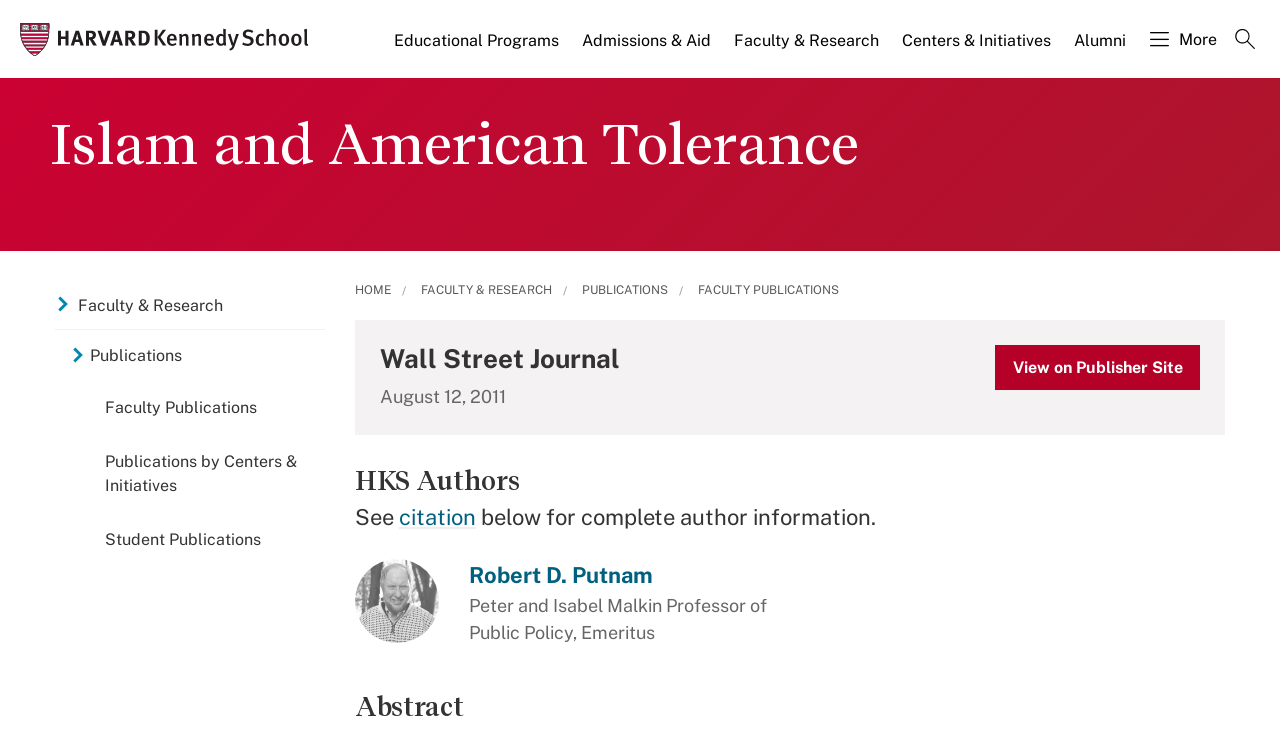

--- FILE ---
content_type: text/plain; charset=utf-8
request_url: https://f.clarity.ms/collect
body_size: 53
content:
EXTRACT 0 {"35":"@.main-header__username"}

--- FILE ---
content_type: application/javascript;charset=iso-8859-1
request_url: https://fid.agkn.com/f?apiKey=2520642820
body_size: 124
content:
{ "TruAudienceID" : "E1:Y1o8vL0xO_t_5nFUdHX4CLq9lFJfo2EHjSBw4KdMAX2UQ1w_nnBC1HSn8fkN4y9npWaRyxovpmjYbjE3Lb7MOkw4lfnq-rBOuEvtL5O_KwN_l7K4vDu1yMpj5agATd1z", "L3" : "" }